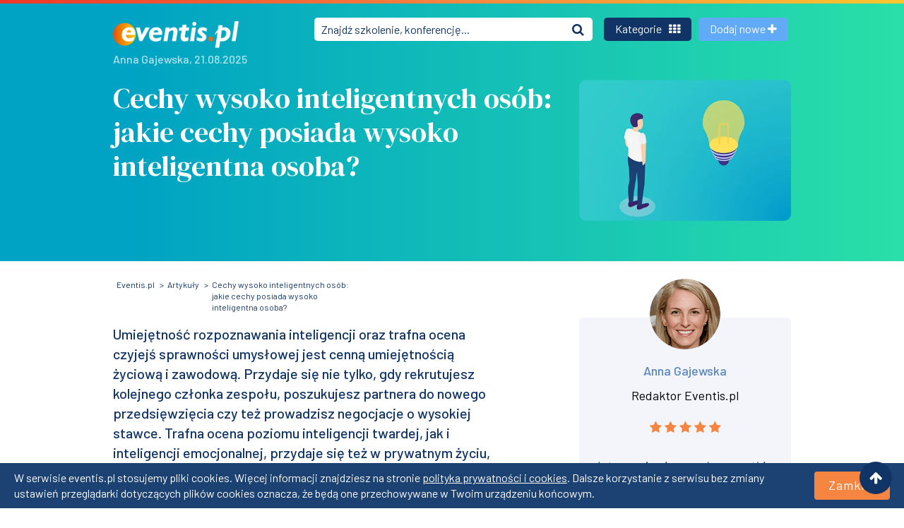

--- FILE ---
content_type: text/html; charset=utf-8
request_url: https://eventis.pl/artykul/cztery-cechy-wysoko-inteligentnych-osob-id15
body_size: 13010
content:
<!DOCTYPE html>
<html lang="pl">

<head>
    <title> Cechy wysoko inteligentnych osób: jakie cechy posiada wysoko inteligentna osoba? | eventis.pl </title>
    <meta charset="UTF-8">
    <meta name="description" content="Poznaj cechy, które charakteryzują osoby o wysokiej inteligencji. Umiejętność rozpoznawania inteligencji oraz trafna ocena czyjejś sprawności umysłowej jest cenną umiejętnością życiową i zawodową. ">
    <meta name="theme-color" content="#5684bf">
    <meta name="viewport" content="width=device-width, initial-scale=1.0">
    <meta name="author" content="eventis.pl" />
    <meta name="language" content="pl" />
            <meta name="robots" content="index, follow" />
        <meta name="rating" content="general" />
    <meta property="og:locale" content="pl_PL">
    <meta property="og:type" content="website">
    <meta property="og:title" content="Cechy wysoko inteligentnych osób: jakie cechy posiada wysoko...">
    <meta property="og:description" content="Poznaj cechy, które charakteryzują osoby o wysokiej inteligencji. Umiejętność rozpoznawania inteligencji oraz trafna ocena...">
    <meta property="og:url" content="https://eventis.pl/artykul/cztery-cechy-wysoko-inteligentnych-osob-id15">
    <meta property="og:site_name" content="Eventis">
    <meta prefix="og: https://ogp.me/ns#" property="og:image" content="https://eventis.pl/uploads/article/item_15/inteligencja.webp">
    <meta property="og:image:secure_url" content="https://eventis.pl/uploads/article/item_15/inteligencja.webp">
    <meta property="og:image:type" content="image/png">
    <meta property="twitter:image" content="https://eventis.pl/uploads/article/item_15/inteligencja.webp">
    <meta property="fb:page_id" content="246826155334966">
    <meta property="og:image" content="https://eventis.pl/uploads/article/item_15/inteligencja.webp">
            <link rel="canonical" href="https://eventis.pl/artykul/cztery-cechy-wysoko-inteligentnych-osob-id15"/>
                <link rel="shortcut icon" href="/www/images/frontend/favicon.ico" />
    <script src="https://use.fontawesome.com/5e77ae5ce8.js"></script>
    <link href="https://cdnjs.cloudflare.com/ajax/libs/font-awesome/5.11.2/css/regular.min.css" media="all"
          rel="stylesheet">
    <link href="https://use.fontawesome.com/5e77ae5ce8.css" media="all" rel="stylesheet">
    <script src="https://cdnjs.cloudflare.com/ajax/libs/font-awesome/5.11.2/js/regular.min.js"></script>
    <link href="https://fonts.googleapis.com/css?family=Barlow:400,500|DM+Serif+Display&amp;display=swap"
          rel="stylesheet">
    <link href="https://cdnjs.cloudflare.com/ajax/libs/bootstrap-datepicker/1.9.0/css/bootstrap-datepicker.min.css" rel="stylesheet">
        <link rel="stylesheet" type="text/css" href="/assets/dist/app.css">
    <link rel="stylesheet" type="text/css" href="/assets/dist/flaticon2/flaticon.css">
    
    <!-- Google Tag Manager -->
    <script>(function(w,d,s,l,i){w[l]=w[l]||[];w[l].push({'gtm.start':
    new Date().getTime(),event:'gtm.js'});var f=d.getElementsByTagName(s)[0],
    j=d.createElement(s),dl=l!='dataLayer'?'&l='+l:'';j.async=true;j.src=
    'https://www.googletagmanager.com/gtm.js?id='+i+dl;f.parentNode.insertBefore(j,f);
    })(window,document,'script','dataLayer','GTM-NR3G2PT');</script>
    <!-- End Google Tag Manager -->
    
</head>

<body>
<!-- Google Tag Manager (noscript) -->
<noscript><iframe src="https://www.googletagmanager.com/ns.html?id=GTM-NR3G2PT"
height="0" width="0" style="display:none;visibility:hidden"></iframe></noscript>
<!-- End Google Tag Manager (noscript) -->
        <div id="cookie_bar" class="flex-column flex-md-row">
        <span>
        W serwisie eventis.pl stosujemy pliki cookies. Więcej informacji znajdziesz na stronie <a href="https://eventis.pl/regulamin" target="_blank">polityka prywatności i cookies</a>. Dalsze korzystanie z serwisu bez zmiany ustawień przeglądarki dotyczących plików cookies oznacza, że będą one przechowywane w Twoim urządzeniu końcowym.
        </span>
        <span class="cookie_close btn take-part-btn mt-3 mt-md-0 ml-3">Zamknij</span>
    </div>
        <ul class="social">
        <li><span class="arrow-up-icon go-top"><i class="fas fa-arrow-up"></i></span></li>
    </ul>
    <main>
        <section class="hero hero-subpage hero--single">
            <nav class="navbar navbar-expand-lg navbar-dark bg-fade ">
                <div class="gradient-desktop"></div>
                <div class="container">
                                        <a class="navbar-brand" href="/"><img src="https://eventis.pl/assets/images/eventis_logo.png" srcset="https://eventis.pl/assets/images/eventis_logo@2x.png 2x" alt="Eventis.pl"></a>
                    <div class="mobile-btn">
                        <a id="navbarSearchSubpageMobile" class="searchSubpageMobile d-flex d-lg-none" data-toggle="popover" data-placement="bottom" role="button">
                            <i class="fas fa-search"></i>
                        </a>
                        <a class="navbar__redirect" href="https://eventis.pl/company" role="button">
                            <i class="fas fa-plus"></i>
                        </a>
                    </div>
                    <div id="navbarSearchSubpage" class="collapse navbar-collapse headerSearch__subpage">
                        <form action="https://eventis.pl/wydarzenia" class="form-inline my-2 my-lg-0">
                            <div class="input-group propertie-item">
                                <input class="search-inpt" type="search" name="keywords"
                                       placeholder="Znajdź szkolenie, konferencję..."
                                       value="">
                                <button type="submit" class="input-group-append header-search-btn">
                                    <div class="bg-transparent"><i class="fas fa-search"></i></div>
                                </button>
                            </div>
                        </form>
                    </div>
                    <div class="collapse navbar-collapse" id="navbarLinksSubpage">
                        <ul class="navbar-nav">
                                                            <li class="nav-item">
                                    <a id="latestCitiesPopover" data-toggle="popover" data-placement="bottom" class="btn btn-lg btn-secondary">Kategorie
                                        <i class="fas fa-th"></i></a>
                                    <div id="trainingCitiesPopover" style="display: none;">
                                        <button type="button" class="close close-popover">&times;</button>
                                        <div class="training-items">
                                            <div class="container">
                                                <div class="row">
                                                    <div class="col-xs-12 col-lg-12 d-block d-sm-none latest-search-subpage">
                                                        <form action="https://eventis.pl/wydarzenia" class="form-inline">
                                                            <div class="input-group latest-popular-search">
                                                                <input class="search-inpt" type="search" name="keywords"
                                                                       placeholder="Temat, miejsce..."
                                                                       value="">
                                                                <span class="input-group-append">
                                                                    <button type="submit" class="btn header-search-btn">
                                                                        <i class="fas fa-search"></i>
                                                                    </button>
                                                                </span>
                                                            </div>
                                                        </form>
                                                    </div>
                                                </div>
                                            </div>
                                            <div class="container">
                                                <div class="row">
                                                    <div class="col-sm-12 col-md-12 col-lg-12">
                                                        <div class="tab-content" id="pills-tabContent">
                                                            <div class="row pop-pane" id="menu-pills-categories">
                                                                <div class="col-sm-12 col-md-12 col-lg-12 pills-content nav-drawer-items"
                                                                     id="navigationDrawerItems">
                                                                    <div class="pop__item__header">Przeglądaj wydarzenia</div>

                                                                    <div class="col-xs-12 col-md-12 mb-3">
                                                                        <div class="training-tabs d-flex justify-content-center align-items-baseline flex-wrap">
                                                                            <div class="mobile-cat-menu d-lg-none mb-1 mr-2">
                                                                                                                                                                                                                                                                                                                                                                                                                                                                                                                                                                                                                                                                                                                                                                                                                                                                                                                                                                                                                                                                                                                                                                                                                                                                                    <a id="navigationDrawerCategoriesDropdown"
                                                                                           data-categoryid="1"
                                                                                           data-toggle="dropdown" class="dropdown-mobile dropdown-toggle active"
                                                                                           aria-haspopup="true"
                                                                                           aria-expanded="false">
                                                                                            <span>Popularne</span> <i class="fas fa-angle-down text-secondary"></i>
                                                                                        </a>
                                                                                                                                                                                                                                                                                                                                                                                                                                                                                                                                                                                                                                                                                

                                                                                <ul aria-labelledby="navigationDrawerDropdown" class="dropdown-menu border-0 shadow"
                                                                                    id="navigationDrawerCategoriesMobile">
                                                                                                                                                                            <li id="navigationDrawerCategoriesMobile40">
                                                                                            <a class="dropdown-item navigationdrawer-category-load-mobile"
                                                                                               data-categoryid="40">
                                                                                                Aplikacje
                                                                                            </a>
                                                                                        </li>
                                                                                                                                                                            <li id="navigationDrawerCategoriesMobile3">
                                                                                            <a class="dropdown-item navigationdrawer-category-load-mobile"
                                                                                               data-categoryid="3">
                                                                                                Biznesowe
                                                                                            </a>
                                                                                        </li>
                                                                                                                                                                            <li id="navigationDrawerCategoriesMobile4">
                                                                                            <a class="dropdown-item navigationdrawer-category-load-mobile"
                                                                                               data-categoryid="4">
                                                                                                Branżowe
                                                                                            </a>
                                                                                        </li>
                                                                                                                                                                            <li id="navigationDrawerCategoriesMobile5">
                                                                                            <a class="dropdown-item navigationdrawer-category-load-mobile"
                                                                                               data-categoryid="5">
                                                                                                Informatyczne
                                                                                            </a>
                                                                                        </li>
                                                                                                                                                                            <li id="navigationDrawerCategoriesMobile39">
                                                                                            <a class="dropdown-item navigationdrawer-category-load-mobile"
                                                                                               data-categoryid="39">
                                                                                                Miasta
                                                                                            </a>
                                                                                        </li>
                                                                                                                                                                            <li id="navigationDrawerCategoriesMobile7">
                                                                                            <a class="dropdown-item navigationdrawer-category-load-mobile"
                                                                                               data-categoryid="7">
                                                                                                Miękkie
                                                                                            </a>
                                                                                        </li>
                                                                                                                                                                            <li                                                                                            class="d-none" id="navigationDrawerCategoriesMobile1">
                                                                                            <a class="dropdown-item navigationdrawer-category-load-mobile"
                                                                                               data-categoryid="1">
                                                                                                Popularne
                                                                                            </a>
                                                                                        </li>
                                                                                                                                                                            <li id="navigationDrawerCategoriesMobile41">
                                                                                            <a class="dropdown-item navigationdrawer-category-load-mobile"
                                                                                               data-categoryid="41">
                                                                                                Prawo
                                                                                            </a>
                                                                                        </li>
                                                                                                                                                                            <li id="navigationDrawerCategoriesMobile8">
                                                                                            <a class="dropdown-item navigationdrawer-category-load-mobile"
                                                                                               data-categoryid="8">
                                                                                                Rodzaj
                                                                                            </a>
                                                                                        </li>
                                                                                                                                                                            <li id="navigationDrawerCategoriesMobile6">
                                                                                            <a class="dropdown-item navigationdrawer-category-load-mobile"
                                                                                               data-categoryid="6">
                                                                                                Zawody
                                                                                            </a>
                                                                                        </li>
                                                                                                                                                                    </ul>
                                                                            </div>

                                                                            <nav class="navbar-category navbar-expand-lg navbar-light d-none d-lg-block">
                                                                                <div class="collapse navbar-collapse d-lg-flex">
                                                                                    <ul class="category-conference-tabs" id="navigationDrawerCategoriesDesktop">
                                                                                                                                                                                    <li class="cat-training-tabs"
                                                                                                id="navigationDrawerCategoriesDesktop40">
                                                                                                <a data-categoryid="40" role="button"
                                                                                                   class="cat-tab-link btn navigationdrawer-category-load">Aplikacje</a>
                                                                                            </li>
                                                                                                                                                                                    <li class="cat-training-tabs"
                                                                                                id="navigationDrawerCategoriesDesktop3">
                                                                                                <a data-categoryid="3" role="button"
                                                                                                   class="cat-tab-link btn navigationdrawer-category-load">Biznesowe</a>
                                                                                            </li>
                                                                                                                                                                                    <li class="cat-training-tabs"
                                                                                                id="navigationDrawerCategoriesDesktop4">
                                                                                                <a data-categoryid="4" role="button"
                                                                                                   class="cat-tab-link btn navigationdrawer-category-load">Branżowe</a>
                                                                                            </li>
                                                                                                                                                                                    <li class="cat-training-tabs"
                                                                                                id="navigationDrawerCategoriesDesktop5">
                                                                                                <a data-categoryid="5" role="button"
                                                                                                   class="cat-tab-link btn navigationdrawer-category-load">Informatyczne</a>
                                                                                            </li>
                                                                                                                                                                                    <li class="cat-training-tabs"
                                                                                                id="navigationDrawerCategoriesDesktop39">
                                                                                                <a data-categoryid="39" role="button"
                                                                                                   class="cat-tab-link btn navigationdrawer-category-load">Miasta</a>
                                                                                            </li>
                                                                                                                                                                                    <li class="cat-training-tabs"
                                                                                                id="navigationDrawerCategoriesDesktop7">
                                                                                                <a data-categoryid="7" role="button"
                                                                                                   class="cat-tab-link btn navigationdrawer-category-load">Miękkie</a>
                                                                                            </li>
                                                                                                                                                                                    <li class="cat-training-tabs active"
                                                                                                id="navigationDrawerCategoriesDesktop1">
                                                                                                <a data-categoryid="1" role="button"
                                                                                                   class="cat-tab-link btn navigationdrawer-category-load">Popularne</a>
                                                                                            </li>
                                                                                                                                                                                    <li class="cat-training-tabs"
                                                                                                id="navigationDrawerCategoriesDesktop41">
                                                                                                <a data-categoryid="41" role="button"
                                                                                                   class="cat-tab-link btn navigationdrawer-category-load">Prawo</a>
                                                                                            </li>
                                                                                                                                                                                    <li class="cat-training-tabs"
                                                                                                id="navigationDrawerCategoriesDesktop8">
                                                                                                <a data-categoryid="8" role="button"
                                                                                                   class="cat-tab-link btn navigationdrawer-category-load">Rodzaj</a>
                                                                                            </li>
                                                                                                                                                                                    <li class="cat-training-tabs"
                                                                                                id="navigationDrawerCategoriesDesktop6">
                                                                                                <a data-categoryid="6" role="button"
                                                                                                   class="cat-tab-link btn navigationdrawer-category-load">Zawody</a>
                                                                                            </li>
                                                                                                                                                                            </ul>
                                                                                </div>
                                                                            </nav>
                                                                        </div>
                                                                    </div>
                                                                    <div class="navbar-column cities-row categories-row" id="navigationdrawer-links">
                                                                                        <div class="pill-content">
            <div class="pill-item">
                <a href="https://eventis.pl/szkolenia"
                   title="Szkolenia">
                    Szkolenia
                </a>
                <span>(5003)</span>
            </div>
        </div>
                    <div class="pill-content">
            <div class="pill-item">
                <a href="https://eventis.pl/kursy"
                   title="Kursy">
                    Kursy
                </a>
                <span>(442)</span>
            </div>
        </div>
                    <div class="pill-content">
            <div class="pill-item">
                <a href="https://eventis.pl/konferencje"
                   title="Konferencje">
                    Konferencje
                </a>
                <span>(249)</span>
            </div>
        </div>
                    <div class="pill-content">
            <div class="pill-item">
                <a href="https://eventis.pl/warsztaty"
                   title="Warsztaty">
                    Warsztaty
                </a>
                <span>(140)</span>
            </div>
        </div>
                    <div class="pill-content">
            <div class="pill-item">
                <a href="https://eventis.pl/webinary"
                   title="Webinary">
                    Webinary
                </a>
                <span>(1291)</span>
            </div>
        </div>
                    <div class="pill-content">
            <div class="pill-item">
                <a href="https://eventis.pl/szkolenia-kursy/komputerowe"
                   title="Aplikacje i oprogramowanie">
                    Aplikacje i oprogramowanie
                </a>
                <span>(106)</span>
            </div>
        </div>
                    <div class="pill-content">
            <div class="pill-item">
                <a href="https://eventis.pl/szkolenia-kursy/biznesowe"
                   title="Biznesowe">
                    Biznesowe
                </a>
                <span>(4131)</span>
            </div>
        </div>
                    <div class="pill-content">
            <div class="pill-item">
                <a href="https://eventis.pl/szkolenia/branzowe"
                   title="Branżowe">
                    Branżowe
                </a>
                <span>(1812)</span>
            </div>
        </div>
                    <div class="pill-content">
            <div class="pill-item">
                <a href="https://eventis.pl/szkolenia-kursy/hobbystyczne"
                   title="Hobby i czas wolny">
                    Hobby i czas wolny
                </a>
                <span>(70)</span>
            </div>
        </div>
                    <div class="pill-content">
            <div class="pill-item">
                <a href="https://eventis.pl/szkolenia-kursy/informatyka-it"
                   title="Informatyczne">
                    Informatyczne
                </a>
                <span>(663)</span>
            </div>
        </div>
                    <div class="pill-content">
            <div class="pill-item">
                <a href="https://eventis.pl/szkolenia/menedzerskie"
                   title="Menedżerskie">
                    Menedżerskie
                </a>
                <span>(332)</span>
            </div>
        </div>
                    <div class="pill-content">
            <div class="pill-item">
                <a href="https://eventis.pl/szkolenia/miekkie"
                   title="Miękkie">
                    Miękkie
                </a>
                <span>(969)</span>
            </div>
        </div>
                    <div class="pill-content">
            <div class="pill-item">
                <a href="https://eventis.pl/szkolenia/prawo"
                   title="Prawne">
                    Prawne
                </a>
                <span>(1110)</span>
            </div>
        </div>
                    <div class="pill-content">
            <div class="pill-item">
                <a href="https://eventis.pl/szkolenia/rozwoj-osobisty"
                   title="Rozwój osobisty">
                    Rozwój osobisty
                </a>
                <span>(265)</span>
            </div>
        </div>
                    <div class="pill-content">
            <div class="pill-item">
                <a href="https://eventis.pl/szkolenia-kursy/zawodowe"
                   title="Zawodowe">
                    Zawodowe
                </a>
                <span>(124)</span>
            </div>
        </div>
                                                                        </div>
                                                                    <div id="navigationdrawer-links-loader" class="text-center" style="display: none;">
                                                                        <div class="spinner-border text-primary" role="status">
                                                                            <span class="sr-only">Trwa ładowanie...</span>
                                                                        </div>
                                                                    </div>
                                                                </div>
                                                            </div>
                                                        </div>
                                                        <button class="btn btn-close-popover">Zamknij</button>
                                                    </div>
                                                </div>
                                            </div>
                                        </div>
                                    </div>
                                </li>
                                                        <li class="nav-item nav-item__add-new">
                                <a class=" btn btn-lg btn-primary" href="https://eventis.pl/company">Dodaj nowe <i class="fas fa-plus"></i></a>
                            </li>
                        </ul>
                    </div>
                    <div class="navbar-collapse collapse navbarLinksMobileSubpage" id="navbarLinks">
                        <ul class="navbar-nav">
                            <li class="nav-item">
                                <a class=" btn btn-lg btn-primary" href="https://eventis.pl/company">Dodaj
                                    wydarzenie <i class="fas fa-plus"></i></a>
                            </li>
                            <li class="nav-item d-lg-none">
                                <ul class="nav-item-mobile">
                                                                            <li>
                                            <a href="/o-nas">O nas</a>
                                        </li>
                                                                            <li>
                                            <a href="/artykuly">Artykuły, poradniki, newsy</a>
                                        </li>
                                                                            <li>
                                            <a href="/firmy-szkoleniowe">Firmy szkoleniowe</a>
                                        </li>
                                                                            <li>
                                            <a href="/dla-organizatorow">Oferta dla Organizatorów</a>
                                        </li>
                                                                            <li>
                                            <a href="/regulamin">Regulamin</a>
                                        </li>
                                                                            <li>
                                            <a href="/kontakt">Kontakt</a>
                                        </li>
                                                                        <li class="links-social">
                                        <a href="" name="linkedin" class="media-icon">
                                            <i class="fas fa-linkedin"></i>
                                        </a>
                                        <a href="" name="facebook" class="media-icon">
                                            <i class="fas fa-facebook"></i>
                                        </a>
                                        <a href="" name="twitter" class="media-icon">
                                            <i class="fas fa-twitter"></i>
                                        </a>
                                    </li>
                                </ul>
                            </li>
                        </ul>
                    </div>
                </div>
            </nav>
                            <div class="container container-single-article">
    <div class="row">
                    <div class="col-sm-12 col-md-7 col-lg-8 col-xl-7 text-center">
                        <div class="hero-single--subtitle text-left">
                                                                                                    Anna Gajewska,
                                        21.08.2025
                </div>
                <div class="hero--single-title">
                    <h1 class="single-title">Cechy wysoko inteligentnych osób: jakie cechy posiada wysoko inteligentna osoba?</h1>
                </div>
            </div>
                    <div class="col-xs-12 col-sm-12 col-md-5 col-lg-4 col-xl-5 article-hero-img">

                <img src="https://eventis.pl/uploads/article/item_15/inteligencja.webp"
                     alt="Cechy wysoko inteligentnych osób: jakie cechy posiada wysoko inteligentna osoba?">
            </div>
            </div>
</div>
                    </section>
                    
<section id="art" class="single-article single-art-sec">
    <div class="container">
        <div class="row row-art-content">
            <div class="col-xs-12 col-md-12 col-lg-7 col-xl-7 single-art-box">
                <div class="breadcrumbs d-block breadcrumbs__events">
                    <ol itemscope itemtype="https://schema.org/BreadcrumbList" class="breadcrubs-list">
                        <li itemprop="itemListElement" itemscope itemtype="https://schema.org/ListItem">
                            <a itemprop="item" href="https://eventis.pl">
                            <span itemprop="name">Eventis.pl</span></a>
                            <meta itemprop="position" content="1" />
                        </li>
                        <li itemprop="itemListElement" itemscope itemtype="https://schema.org/ListItem">
                            <a itemprop="item" href="https://eventis.pl/artykuly">
                            <span itemprop="name">Artykuły</span></a>
                            <meta itemprop="position" content="2" />
                        </li>
                        <li itemprop="itemListElement" itemscope itemtype="https://schema.org/ListItem">
                            <span itemprop="name">Cechy wysoko inteligentnych osób: jakie cechy posiada wysoko inteligentna osoba?</span></a>
                            <meta itemprop="position" content="3" />
                        </li>
                    </ol>
                </div>
                <div class="single-art-subtitle">
                    <p>Umiejętność rozpoznawania inteligencji oraz trafna ocena czyjejś sprawności umysłowej jest cenną umiejętnością życiową i zawodową. Przydaje się nie tylko, gdy rekrutujesz kolejnego członka zespołu, poszukujesz partnera do nowego przedsięwzięcia czy też prowadzisz negocjacje o wysokiej stawce. Trafna ocena poziomu inteligencji twardej, jak i inteligencji emocjonalnej, przydaje się też w prywatnym życiu, zawieraniu związk&oacute;w czy też codziennej komunikacji. Dlatego warto poznać jakie cechy mają wysoko inteligentne osoby.</p>

                </div>
                <div class="single-art-content">
                    <p><img alt="Inteligencja" src="https://eventis.pl/uploads/inteligencja.png" /></p>

<h2>Jak rozpoznać osobę wysoko inteligentną?</h2>

<p>Nie istnieje prosty, szybki ani w pełni niezawodny spos&oacute;b, aby ocenić, czy ktoś jest osobą wysoko inteligentną. Inteligencja nie sprowadza się wyłącznie do ilorazu IQ &ndash; to pojęcie znacznie szersze i bardziej złożone. Zgodnie z teorią inteligencji wielorakich Howarda Gardnera można wyr&oacute;żnić aż osiem jej typ&oacute;w, obejmujących m.in. zdolności logiczno-matematyczne, językowe, <a href="https://eventis.pl/artykul/inteligencja-wizualna-czym-jest-i-jak-ja-rozwijac-id251">wizualno-przestrzenne</a> czy interpersonalne. Każdy człowiek posiada unikalne połączenie tych kompetencji, dlatego nie spos&oacute;b zamknąć pojęcia &bdquo;inteligencji&rdquo; w jednej, uniwersalnej definicji. Nie bez powodu m&oacute;wi się o spektrum inteligencji, kt&oacute;re obejmuje szeroki zakres cech i umiejętności.</p>

<p>Istnieją jednak pewne cechy i zachowania, kt&oacute;re bardzo często pojawiają się u os&oacute;b uznawanych za wyjątkowo inteligentne &ndash; i to właśnie one stanowią temat tego artykułu. Jeśli więc rozumiesz, że istnieje silna korelacja pomiędzy om&oacute;wionymi niżej cechami a inteligencją, to artykuł ten może być podpowiedzią pozwalającą zauważyć więcej.&nbsp;Jakimi zatem&nbsp;cechami charakteryzują się osoby wysoko inteligentne?</p>

<p>&nbsp;<div class=" about__author--single article-offers-list">
    <div class="about__author--content row">
                    <div class="col-xs-12 col-sm-12 col-md-6 col-lg-6 col-xl-6 mb-3  card-participation-latest last-chance">
                    <div class="card card-participation">
                    <div class="latest-img-box" style="background:#e9ecef">
                <div class="justify-content-center align-items-center"><img class="card-img-top part-img" src="https://eventis.pl//uploads/eventCompany/item_88856/20231019_4grow-logo_registered_thmb.png" alt="4GROW Sp. z o.o." /></div>            </div>
                <div class="card-body part-content">
            <div class="d-flex">
                <button class="btn training-type">Szkolenie</button>
                                                    <button class="btn training-type info-icon ml-2" data-toggle="tooltip" data-placement="top" title="Dostępna zniżka przy zgłoszeniu grupy"><i class="flaticon2-avatar"></i></button>
                                                                    <button class="btn training-type info-icon ml-2" data-toggle="tooltip" data-placement="top" title="Organizator wystawia certyfikat uczestnictwa"><i class="flaticon2-cup"></i></button>
                            </div>
            <p class="card-text">
                <a href="https://eventis.pl/szkolenie/inteligencja-emocjonalna-zarzadzanie-stresem-i-emocjami-98308-id88856">Inteligencja emocjonalna: zarządzanie stresem i emocjami</a>
            </p>
            <div class="part-specification">
                                                                            
                                
        <ul class="event-dates-list">
        <li class="cat-specify-place event-select-date-wrap">
            <select class="event-date-select date-price-select">
                                                                                                                        <option value="159413"
                            class="guaranteed-term-group-gathering"
                            data-lowest-price="1 490 zł">
                        Warszawa, 9-10 luty 2026
                    </option>
                                                                            <option value="159894"
                            class="guaranteed-term-group-gathering"
                            data-lowest-price="1 490 zł">
                        Warszawa, 17-18 marzec 2026
                    </option>
                            </select>
        </li>
                    <li class="cat-specify-price d-md-none"> <span>już od <span class="price-value">1 490 zł</span></span></li>
            </ul>
                                                                <ul style="margin-top:-14px">
                            <li class="specify-item specify-price"> od <span class="price-value">1 490 zł</span></li>
                        </ul>
                                                </div>
            <a href="https://eventis.pl/szkolenie/inteligencja-emocjonalna-zarzadzanie-stresem-i-emocjami-98308-id88856" class="btn take-part-btn">Zapisz się <i class="fas fa-arrow-right"></i></a>
        </div>
    </div>
            </div>
                    <div class="col-xs-12 col-sm-12 col-md-6 col-lg-6 col-xl-6 mb-3  card-participation-latest">
                    <div class="card card-participation">
                    <div class="latest-img-box" style="background-image: url('https://eventis.pl//uploads/event/cover/item_78523051/cover_id78523051_thmb.jpg')">
                            </div>
                <div class="card-body part-content">
            <div class="d-flex">
                <button class="btn training-type">Szkolenie</button>
                                    <button class="btn training-type info-icon ml-2" data-toggle="tooltip" data-placement="top" title="Możliwość uzyskania dofinansowania"><i class="fa fa-eur"></i></button>
                                                                    <button class="btn training-type info-icon ml-2" data-toggle="tooltip" data-placement="top" title="Dostępna zniżka przy zgłoszeniu przez Eventis.pl"><i class="flaticon2-percentage"></i></button>
                                                    <button class="btn training-type info-icon ml-2" data-toggle="tooltip" data-placement="top" title="Organizator wystawia certyfikat uczestnictwa"><i class="flaticon2-cup"></i></button>
                            </div>
            <p class="card-text">
                <a href="https://eventis.pl/szkolenie/zarzadzanie-emocjami-w-pracy-jak-zarzadzac-emocjami-rozwijajac-inteligencje-emocjonalna-szkolenie-stacjonarne-lub-online-91804-id88924">Zarządzanie emocjami w pracy - jak zarządzać emocjami, rozwijając inteligencję emocjonalną? Szkolenie stacjonarne lub online.</a>
            </p>
            <div class="part-specification">
                                                                            
                                        
        <ul class="event-dates-list">
        <li class="cat-specify-place event-select-date-wrap specify-guaranteed">
            <select class="event-date-select date-price-select">
                                                                                                                        <option value="157331"
                            class="guaranteed-term"
                            data-lowest-price="919 zł">
                        Warszawa, 29 styczeń 2026
                    </option>
                                                                            <option value="157334"
                            class="guaranteed-term"
                            data-lowest-price="822 zł">
                        Online, 26 luty 2026
                    </option>
                                                                            <option value="157332"
                            class="guaranteed-term"
                            data-lowest-price="919 zł">
                        Warszawa, 31 marzec 2026
                    </option>
                                                                            <option value="157335"
                            class="guaranteed-term"
                            data-lowest-price="822 zł">
                        Online, 28 kwiecień 2026
                    </option>
                                                                            <option value="157333"
                            class="guaranteed-term"
                            data-lowest-price="919 zł">
                        Warszawa, 29 maj 2026
                    </option>
                                                                            <option value="157336"
                            class="guaranteed-term"
                            data-lowest-price="822 zł">
                        Online, 25 czerwiec 2026
                    </option>
                                                                            <option value="147079"
                            class="guaranteed-term date-expired"
                            data-lowest-price="919 zł">
                        Warszawa, 17 grudzień 2025
                    </option>
                                                                            <option value="147076"
                            class="guaranteed-term date-expired"
                            data-lowest-price="822 zł">
                        Online, 27 listopad 2025
                    </option>
                                                                            <option value="147078"
                            class="guaranteed-term-group-gathering date-expired"
                            data-lowest-price="919 zł">
                        Warszawa, 31 październik 2025
                    </option>
                                                                            <option value="147069"
                            class="guaranteed-term-group-gathering date-expired"
                            data-lowest-price="822 zł">
                        Online, 24 wrzesień 2025
                    </option>
                                                                            <option value="147068"
                            class="guaranteed-term-group-gathering date-expired"
                            data-lowest-price="822 zł">
                        Online, 30 lipiec 2025
                    </option>
                                                                            <option value="145333"
                            class="guaranteed-term-group-gathering date-expired"
                            data-lowest-price="919 zł">
                        Warszawa, 11 czerwiec 2025
                    </option>
                                                                            <option value="151939"
                            class="guaranteed-term-group-gathering date-expired"
                            data-lowest-price="822 zł">
                        Online, 6 czerwiec 2025
                    </option>
                                                                            <option value="145332"
                            class="guaranteed-term-group-gathering date-expired"
                            data-lowest-price="919 zł">
                        Warszawa, 11 kwiecień 2025
                    </option>
                                                                            <option value="145331"
                            class="guaranteed-term-group-gathering date-expired"
                            data-lowest-price="882 zł">
                        Human Skills, 20 luty 2025
                    </option>
                                                                            <option value="139648"
                            class="guaranteed-term-group-gathering date-expired"
                            data-lowest-price="785 zł">
                        Online, 29 styczeń 2025
                    </option>
                                                                            <option value="131333"
                            class="guaranteed-term-group-gathering date-expired"
                            data-lowest-price="882 zł">
                        Warszawa, 6 grudzień 2024
                    </option>
                                                                            <option value="143935"
                            class="guaranteed-term-group-gathering date-expired"
                            data-lowest-price="882 zł">
                        Warszawa, 15 listopad 2024
                    </option>
                                                                            <option value="131337"
                            class="guaranteed-term-group-gathering date-expired"
                            data-lowest-price="810 zł">
                        Online, 15 listopad 2024
                    </option>
                                                                            <option value="139649"
                            class="guaranteed-term-group-gathering date-expired"
                            data-lowest-price="882 zł">
                        Warszawa, 18 październik 2024
                    </option>
                                                                            <option value="131332"
                            class="guaranteed-term-group-gathering date-expired"
                            data-lowest-price="882 zł">
                        Warszawa, 27 wrzesień 2024
                    </option>
                                                                            <option value="139303"
                            class="guaranteed-term-group-gathering date-expired"
                            data-lowest-price="810 zł">
                        Online, 28 sierpień 2024
                    </option>
                                                                            <option value="128616"
                            class="guaranteed-term-group-gathering date-expired"
                            data-lowest-price="882 zł">
                        Warszawa, 26 lipiec 2024
                    </option>
                                                                            <option value="131335"
                            class="guaranteed-term-group-gathering date-expired"
                            data-lowest-price="810 zł">
                        Online, 17 maj 2024
                    </option>
                                                                            <option value="128615"
                            class="guaranteed-term-group-gathering date-expired"
                            data-lowest-price="882 zł">
                        Warszawa, 19 kwiecień 2024
                    </option>
                                                                            <option value="128897"
                            class="guaranteed-term-group-gathering date-expired"
                            data-lowest-price="785 zł">
                        Warszawa, 15 marzec 2024
                    </option>
                                                                            <option value="131334"
                            class="guaranteed-term-group-gathering date-expired"
                            data-lowest-price="726 zł">
                        Online, 23 luty 2024
                    </option>
                                                                            <option value="128614"
                            class="guaranteed-term-group-gathering date-expired"
                            data-lowest-price="775 zł">
                        Warszawa, 19 styczeń 2024
                    </option>
                            </select>
        </li>
                    <li class="cat-specify-price d-md-none"> <span>już od <span class="price-value">919 zł</span></span></li>
            </ul>
                                                                <ul style="margin-top:-14px">
                            <li class="specify-item specify-price"> od <span class="price-value">919 zł</span></li>
                        </ul>
                                                </div>
            <a href="https://eventis.pl/szkolenie/zarzadzanie-emocjami-w-pracy-jak-zarzadzac-emocjami-rozwijajac-inteligencje-emocjonalna-szkolenie-stacjonarne-lub-online-91804-id88924" class="btn take-part-btn">Zapisz się <i class="fas fa-arrow-right"></i></a>
        </div>
    </div>
            </div>
                    <div class="col-xs-12 col-sm-12 col-md-6 col-lg-6 col-xl-6 mb-3  card-participation-latest last-chance">
                    <div class="card card-participation">
                    <div class="latest-img-box" style="background:#e9ecef">
                <div class="justify-content-center align-items-center"><img class="card-img-top part-img" src="https://eventis.pl//uploads/eventCompany/item_88856/20231019_4grow-logo_registered_thmb.png" alt="4GROW Sp. z o.o." /></div>            </div>
                <div class="card-body part-content">
            <div class="d-flex">
                <button class="btn training-type">Szkolenie</button>
                                                    <button class="btn training-type info-icon ml-2" data-toggle="tooltip" data-placement="top" title="Dostępna zniżka przy zgłoszeniu grupy"><i class="flaticon2-avatar"></i></button>
                                                                    <button class="btn training-type info-icon ml-2" data-toggle="tooltip" data-placement="top" title="Organizator wystawia certyfikat uczestnictwa"><i class="flaticon2-cup"></i></button>
                            </div>
            <p class="card-text">
                <a href="https://eventis.pl/szkolenie/szkolenie-zarzadzanie-stresem-i-emocjami-inteligencja-emocjonalna-93209-id88856">Szkolenie Zarządzanie stresem i emocjami &ndash; Inteligencja emocjonalna</a>
            </p>
            <div class="part-specification">
                                                                            
                    
        <ul class="event-dates-list">
        <li class="cat-specify-place event-select-date-wrap">
            <select class="event-date-select date-price-select">
                                                                                                                        <option value="134258"
                            class="guaranteed-term-group-gathering date-expired"
                            data-lowest-price="1 890 zł">
                        Warszawa, 6-7 czerwiec 2024
                    </option>
                            </select>
        </li>
                    <li class="cat-specify-price d-md-none"> <span>już od <span class="price-value">1 890 zł</span></span></li>
            </ul>
                                                                <ul style="margin-top:-14px">
                            <li class="specify-item specify-price"> od <span class="price-value">1 890 zł</span></li>
                        </ul>
                                                </div>
            <a href="https://eventis.pl/szkolenie/szkolenie-zarzadzanie-stresem-i-emocjami-inteligencja-emocjonalna-93209-id88856" class="btn take-part-btn">Zapisz się <i class="fas fa-arrow-right"></i></a>
        </div>
    </div>
            </div>
                    <div class="col-xs-12 col-sm-12 col-md-6 col-lg-6 col-xl-6 mb-3  card-participation-latest">
                    <div class="card card-participation">
                    <div class="latest-img-box" style="background-image: url('https://eventis.pl//uploads/event/cover/item_83397295/cover_id83397295_thmb.jpg')">
                            </div>
                <div class="card-body part-content">
            <div class="d-flex">
                <button class="btn training-type">Szkolenie</button>
                                    <button class="btn training-type info-icon ml-2" data-toggle="tooltip" data-placement="top" title="Możliwość uzyskania dofinansowania"><i class="fa fa-eur"></i></button>
                                                                    <button class="btn training-type info-icon ml-2" data-toggle="tooltip" data-placement="top" title="Dostępna zniżka przy zgłoszeniu przez Eventis.pl"><i class="flaticon2-percentage"></i></button>
                                                    <button class="btn training-type info-icon ml-2" data-toggle="tooltip" data-placement="top" title="Organizator wystawia certyfikat uczestnictwa"><i class="flaticon2-cup"></i></button>
                            </div>
            <p class="card-text">
                <a href="https://eventis.pl/szkolenie/komunikacja-interpersonalna-z-elementami-inteligencji-emocjonalnej-swiadome-komunikowanie-zarzadzanie-emocjami-i-stresem-89324-id36">Komunikacja interpersonalna z elementami inteligencji emocjonalnej - świadome komunikowanie, zarządzanie emocjami i stresem</a>
            </p>
            <div class="part-specification">
                                                                            
                                                    
        <ul class="event-dates-list">
        <li class="cat-specify-place event-select-date-wrap specify-guaranteed">
            <select class="event-date-select date-price-select">
                                                                                                                        <option value="159150"
                            class="guaranteed-term-group-gathering to-order"
                            data-lowest-price="7 250 zł">
                        Wydarzenie na zamówienie
                    </option>
                                                                            <option value="158458"
                            class="guaranteed-term date-expired"
                            data-lowest-price="1 532 zł">
                        Wrocław, 4-5 grudzień 2025
                    </option>
                                                                            <option value="144822"
                            class="guaranteed-term-no-seats-available date-expired"
                            data-lowest-price="1 580 zł">
                        Wrocław, 5-6 grudzień 2024
                    </option>
                                                                            <option value="136829"
                            class="guaranteed-term date-expired"
                            data-lowest-price="1 532 zł">
                        Wrocław, 5-6 sierpień 2024
                    </option>
                                                                            <option value="130061"
                            class="guaranteed-term date-expired"
                            data-lowest-price="1 532 zł">
                        Poznań, 25-26 styczeń 2024
                    </option>
                                                                            <option value="127219"
                            class="guaranteed-term-no-seats-available date-expired"
                            data-lowest-price="1 532 zł">
                        Wrocław, 30 listopad-1 grudzień 2023
                    </option>
                                                                            <option value="120715"
                            class="guaranteed-term date-expired"
                            data-lowest-price="1 532 zł">
                        Wrocław, 7-8 wrzesień 2023
                    </option>
                            </select>
        </li>
                    <li class="cat-specify-price d-md-none"> <span>już od <span class="price-value">7 250 zł</span></span></li>
            </ul>
                                                                <ul style="margin-top:-14px">
                            <li class="specify-item specify-price"> od <span class="price-value">7 250 zł</span></li>
                        </ul>
                                                </div>
            <a href="https://eventis.pl/szkolenie/komunikacja-interpersonalna-z-elementami-inteligencji-emocjonalnej-swiadome-komunikowanie-zarzadzanie-emocjami-i-stresem-89324-id36" class="btn take-part-btn">Zapisz się <i class="fas fa-arrow-right"></i></a>
        </div>
    </div>
            </div>
            </div>
</div>
&nbsp;</p>

<h2>Nie znają wszystkich odpowiedzi i nie pr&oacute;bują ich znać!</h2>

<p>Pewien rekruter specjalizujący się w poszukiwaniu kandydat&oacute;w na wysokie stanowiska menadżerskie szukał sposobu jak odr&oacute;żnić kandydat&oacute;w, kt&oacute;rzy wyr&oacute;żniają się potencjałem intelektualnym od kandydat&oacute;w, kt&oacute;rzy po prostu świetnie wypadają w trakcie rozm&oacute;w kwalifikacyjnych. Rozwiązaniem okazało się zadawanie pytania, na kt&oacute;re kandydat nie miał prawa znać odpowiedzi.<br />
<br />
Po zadaniu pytania obserwował uważnie reakcję i zachowanie kandydata. Zauważył, że najlepsze wyniki w zarządzaniu osiągali Ci kandydaci, kt&oacute;ry nie bali się przyznać, że po prostu nie znają odpowiedzi i nie starali się brzmieć mądrze pomimo oczywistego braku kompetencji w danym obszarze.<br />
<br />
Pokora intelektualna, dystans i realizm w ocenie własnego poziomu wiedzy pozwalają tego typu menedżerom podejmować trafniejsze decyzje. Gdy natrafiają na problem, kt&oacute;rego rozwiązania nie znają poszukują wiedzy i angażują zesp&oacute;ł w znalezienie odpowiedzi, zamiast podejmować decyzje na podstawie intuicji, a czasami ślepego trafu. Co więcej, osoby wykazujące się pokorą w podejściu do poziomu swojej wiedzy dużo częściej kwestionują swoje pierwsze wnioski, dzięki sięganiu po dane, doświadczenie wsp&oacute;łpracownik&oacute;w i <a class="cke-keyword-link" href="https://eventis.pl/szkolenia/feedback">informację zwrotną</a>. Są wyjątkowo sprawni w odr&oacute;żnianiu prawdy od czegoś co wydaje się prawdziwe i trafne na pierwszy rzut oka, ale nie zawsze takie jest.</p>

<h2>Mają wysoko rozwiniętą samoświadomość</h2>

<p>Wysoko inteligentni ludzie poświęcają dużo uwagi zar&oacute;wno informacjom zwrotnym dotyczącym ich pracy i postępowania, jak i własnym procesom myślowym i decyzyjnym. Starają się uwzględniać r&oacute;żne punkty widzenia i pozostawać otwarci i obiektywni w odniesieniu do samych siebie. Pozwala im to uzyskać dobrą samoświadomość swoich mocnych i słabych stron, co przekłada się na lepsze działania na co dzień.<br />
<br />
Przykładem tego typu działania jest szef, kt&oacute;ry m&oacute;wi &bdquo;Muszę zapisać to w kalendarzu, bo inaczej zapomnę lub będę odkładał zrobienie tego w czasie.&rdquo; Stwierdzenie to, chociaż bardzo proste, wymaga przyznania się przed samym sobą, że zdarza nam się zapomnieć lub odkładać działania w czasie. Nie szukają przy tym wytłumaczeń, takich jak brak czasu, natłok zajęć. Przyczyna nie jest dla nich tak istotna, jak efekt. Dlatego skupiają się na rzeczach, kt&oacute;re pozwalają osiągnąć lepszy efekt. W przypadku tego szefa, było to dobre planowanie działań z użyciem kalendarza.</p>

<h2>Wykazują ponadprzeciętną ciekawość</h2>

<p><a class="cke-keyword-link" href="https://eventis.pl/szkolenia/inteligencja-emocjonalna">Inteligentni emocjonalnie</a> ludzie są ciekawi i zdobywają informacje dla samego zaspokojenia ciekawości. Zadają dużo pytań, czytają i często rozmawiają z osobami z r&oacute;żnych środowisk. Charakteryzuje ich też umiejętność aktywnego słuchania i szczere zainteresowanie rozm&oacute;wcą i jego punktem widzenia. Nie robią tego dla żadnych konkretnych korzyści, wynika to z ich natury i wrodzonej ciekawości.<br />
<br />
To nieintencjonalne zdobywanie wiedzy przekłada się na ich sprawność w życiu zawodowym i prywatnym, bo w złożonym świecie wykorzystywanie poszlak i podobieństw z innych dziedzin jest jedną z najskuteczniejszych metod odnajdywania się w nowej sytuacji. Umiejętność zrozumienia tego co nowe, odnalezienia się w nowej rzeczywistości, jest jedną z istotnych przewag pozwalających na skuteczniejszą integrację z otoczeniem.</p>

<h2>Mają skłonność do upraszczania i porządkowania rzeczywistości</h2>

<p>Każdy z nas potrafi przywołać w pamięci sytuacje, gdy złożony problem przyprawiał nas o b&oacute;l głowy. Analizowanie wszystkich powiązań i ich konsekwencji w poszukiwaniu rozwiązania sprawia w takich momentach, że mamy wrażenie rozwiązywania nierozwiązywalnego i im dalej posuwamy się do przodu, tym więcej wyzwań zaczyna się pojawiać, jak drzew w lesie. Osoby wysoko inteligentne potrafią jednak stanąć z boku i spojrzeć na problem z dystansu, a następnie sprowadzić go do kr&oacute;tkiego i treściwego clou problemu.<br />
<br />
Umiejętność spojrzenia z dystansu, sformułowania problemu w spos&oacute;b kr&oacute;tki i zrozumiały, pozwala im zauważać kreatywne rozwiązania, tam gdzie inni widzą węzeł gordyjski. Osoby posiadające tego typu zdolności poznamy między innymi po kr&oacute;tkich, dosadnych zdaniach, w kt&oacute;rych częściej niż innym, udaje się w spos&oacute;b klarowny uchwycić sedno problemu. Dzięki temu osoby te mogą znajdywać rozwiązania złożonych problem&oacute;w.</p>

<h2>Doskonale się komunikują</h2>

<p>Jednym z wyraźnych przejaw&oacute;w wysokiej inteligencji jest r&oacute;wnież <a class="cke-keyword-link" href="https://eventis.pl/szkolenia/komunikacja-interpersonalna">umiejętność skutecznej komunikacji interpersonalnej</a>. Osoby inteligentne nie tylko potrafią jasno formułować swoje myśli i przekazywać je w spos&oacute;b zrozumiały, ale r&oacute;wnież słuchają innych z uważnością i empatią. Wiedzą, że komunikacja to nie tylko m&oacute;wienie, lecz także umiejętność zadawania trafnych pytań, dostosowania języka do rozm&oacute;wcy oraz budowania most&oacute;w porozumienia.</p>

<p>Wysoka jakość komunikacji świadczy o zdolności logicznego myślenia, umiejętności selekcjonowania informacji oraz wrażliwości na kontekst społeczny. To dzięki niej osoby wysoko inteligentne potrafią <a class="cke-keyword-link" href="https://eventis.pl/szkolenia/zarzadzanie-konfliktem">łatwiej rozwiązywać konflikty</a>, inspirować innych i przekonywać do swoich idei bez potrzeby dominacji. Dobra komunikacja wymaga bowiem zar&oacute;wno jasności intelektualnej, jak i rozwiniętej inteligencji emocjonalnej &ndash; a te dwa elementy w połączeniu są charakterystyczne dla ludzi o ponadprzeciętnych zdolnościach.</p>

<h2>Wnioski</h2>

<p>Wsp&oacute;łczesne społeczeństwo, zwłaszcza świat biznesu, przywiązuje ogromną wagę do inteligencji, a obserwacja tych pięciu&nbsp;cech pozwala rozpoznać, że mamy do czynienia z osobą wysoko inteligentną. Wielu z nas odczuwa presję, by być mądrymi i uchodzić za inteligentnych tak często jak to możliwe. Nie powinniśmy zapominać jednak, że każda osoba ma własną i unikalną kombinację umiejętności i dar&oacute;w i dzięki nim może odnosić sukcesy w życiu zawodowym i prywatnym.</p>

                    <div class="art-content-author">
                        <div class="about-art-author">
                                                            <div class="author-name">
                                                                            Autor:
                                    <span>Anna Gajewska</span>
                                </div>
                                                        <div class="art-date">Edytowany: <span>21.08.2025</span></div>
                        </div>
                        <div class="author-rating">
                            <i class="fa fa-star"></i>
                            <i class="fa fa-star"></i>
                            <i class="fa fa-star"></i>
                            <i class="fa fa-star"></i>
                            <i class="fa fa-star"></i>
                        </div>
                    </div>
                    
                </div>
            </div>
            <div class="col-xs-12 col-md-12 col-lg-4 offset-lg-1 col-xl-4 offset-xl-1 about__author--main">
                                    <div class=" about__author--single">
                        <div class="box_content_testimonial about__author--content" style="width: 100%; display: inline-block;">
                            <img class="testimonial_image float-center" src="https://eventis.pl/uploads/article/author/item_15/anna-gajewska_thmb.png"
                                 alt="Anna Gajewska">
                                                        <div class="testimonial_author">
                                <p class="testimonials_author_name">Anna Gajewska</p>
                                <p class="testimonials_author_position">Redaktor Eventis.pl</p>
                            </div>
                            <div class="testimonial-stars">
                                <i class="fa fa-star"></i>
                                <i class="fa fa-star"></i>
                                <i class="fa fa-star"></i>
                                <i class="fa fa-star"></i>
                                <i class="fa fa-star"></i>
                            </div>
                            <div class="mb-3">
                                <p>
                                    Interesuję się przede wszystkim tematyką rozwoju osobistego i menedżerskiego. Piszę o efektywnej komunikacji, inteligencji emocjonalnej, asertywności, radzeniu sobie ze stresem, organizacji pracy własnej oraz innych umiejętnościach miękkich. W swoich artykułach zajmuję się również przywództwem i wyzwaniami w pracy menedżerskiej, od budowania zespołów, poprzez motywowanie pracowników, rozwiązywanie konfliktów, udzielanie informacji zwrotnej itp.
                                                                    </p>
                            </div>
                        </div>
                    </div>
                                            </div>
        </div>
    </div>
</section>
<script type="application/ld+json">{"@context":"https:\/\/schema.org","@type":"Article","name":"Cechy wysoko inteligentnych osób: jakie cechy posiada wysoko inteligentna osoba","headline":"Poznaj cechy charakterystyczne dla wysoko inteligentnych osób, które pozwalają im odnosić sukcesy zawodowe i w życiu prywatnym. Naucz się rozpoznawać osoby o ponadprzeciętnej inteligencji","datePublished":"2021-07-08","dateModified":"2025-08-21","publisher":{"@type":"Organization","name":"Eventis.pl","logo":{"@type":"ImageObject","url":"https:\/\/eventis.pl\/assets\/images\/eventis_logo.png"}},"mainEntityOfPage":{"@type":"WebPage","@id":"https:\/\/eventis.pl\/","url":"https:\/\/eventis.pl\/"},"image":"https:\/\/eventis.pl\/uploads\/article\/item_15\/inteligencja.webp","author":[{"@type":"Person","name":"Anna Gajewska"}]}</script>

<section class="articles article__list--pagination">
    <div class="container">
        <div class="row">
                <div class="col-xs-12 col-sm-12 col-md-12 mb-5 pb-2">
                    <h3 class="articles-subtitle text-center">Ostatnie artykuły</h3>
                </div>
                                    <div class="col-xs-12 col-sm-12 col-md-6 col-lg-4 col-xl-3 article-card mb-4">
                        <div class="card">
                            <img src="https://eventis.pl/uploads/article/item_323/inteligencja-emocjonalna_thmb.webp" class="card-img-top"
                                    alt="Inteligencja emocjonalna - przykłady i jak ją rozwijać?">
                            <div class="card-body">
                                <span class="card-date">23 stycznia 2026</span>
                                <h5 class="card-title"><a href="https://eventis.pl/artykul/inteligencja-emocjonalna-przyklady-i-jak-ja-rozwijac-id323">Inteligencja emocjonalna - przykłady i jak ją rozwijać?</a></h5>
                                <p class="card-text">Sprawdź, czym jest inteligencja emocjonalna, co daje w praktyce, jak przejawia się jej wysoki i niski poziom oraz w jaki sposób można ją świadomie rozwijać.</p>
                                <a href="https://eventis.pl/artykul/inteligencja-emocjonalna-przyklady-i-jak-ja-rozwijac-id323" class="btn btn-read-more">Czytaj więcej <i class="fas fa-arrow-right"></i></a>
                            </div>
                        </div>
                    </div>
                                    <div class="col-xs-12 col-sm-12 col-md-6 col-lg-4 col-xl-3 article-card mb-4">
                        <div class="card">
                            <img src="https://eventis.pl/uploads/article/item_322/wywieranie-wplywu_thmb.webp" class="card-img-top"
                                    alt="Wywieranie wpływu na ludzi &ndash; psychologia perswazji w teorii i praktyce">
                            <div class="card-body">
                                <span class="card-date">23 stycznia 2026</span>
                                <h5 class="card-title"><a href="https://eventis.pl/artykul/wywieranie-wplywu-na-ludzi-psychologia-perswazji-w-teorii-i-praktyce-id322">Wywieranie wpływu na ludzi &ndash; psychologia perswazji w teorii i praktyce</a></h5>
                                <p class="card-text">Poszukujesz sposobów, aby rozwinąć swoje kompetencje w zakresie skutecznej perswazji? Dowiedz się na czym polega wywieranie wpływu na ludzi, poznaj 6 zasad Roberta Cialdiniego i zwiększ skuteczność swoich działań.</p>
                                <a href="https://eventis.pl/artykul/wywieranie-wplywu-na-ludzi-psychologia-perswazji-w-teorii-i-praktyce-id322" class="btn btn-read-more">Czytaj więcej <i class="fas fa-arrow-right"></i></a>
                            </div>
                        </div>
                    </div>
                                    <div class="col-xs-12 col-sm-12 col-md-6 col-lg-4 col-xl-3 article-card mb-4">
                        <div class="card">
                            <img src="https://eventis.pl/uploads/article/item_321/narzedzia-do-pracy-zespolowej_thmb.webp" class="card-img-top"
                                    alt="Narzędzia do pracy zespołowej &ndash; jak firmy organizują dziś współpracę?">
                            <div class="card-body">
                                <span class="card-date">19 stycznia 2026</span>
                                <h5 class="card-title"><a href="https://eventis.pl/artykul/narzedzia-do-pracy-zespolowej-jak-firmy-organizuja-wspolprace-id321">Narzędzia do pracy zespołowej &ndash; jak firmy organizują dziś współpracę?</a></h5>
                                <p class="card-text">Gdy zespół korzysta z wielu niespójnych aplikacji, praca naturalnie zwalnia. Każde przełączanie się między systemami to strata czasu i większe ryzyko błędów. Po jakie narzędzia do pracy zespołowej w firmie sięgnąć?</p>
                                <a href="https://eventis.pl/artykul/narzedzia-do-pracy-zespolowej-jak-firmy-organizuja-wspolprace-id321" class="btn btn-read-more">Czytaj więcej <i class="fas fa-arrow-right"></i></a>
                            </div>
                        </div>
                    </div>
                                    <div class="col-xs-12 col-sm-12 col-md-6 col-lg-4 col-xl-3 article-card mb-4">
                        <div class="card">
                            <img src="https://eventis.pl/uploads/article/item_319/prawo-jazdy_thmb.webp" class="card-img-top"
                                    alt="Ile kosztuje zrobienie prawa jazdy w Krakowie?">
                            <div class="card-body">
                                <span class="card-date">16 stycznia 2026</span>
                                <h5 class="card-title"><a href="https://eventis.pl/artykul/ile-kosztuje-zrobienie-prawa-jazdy-w-krakowie-id319">Ile kosztuje zrobienie prawa jazdy w Krakowie?</a></h5>
                                <p class="card-text">Mieszkasz w Krakowie i planujesz zdobyć prawo jazdy? Sprawdź jakie ceny za kursy w wybranej kategorii proponują szkoły nauki jazdy w Krakowie.</p>
                                <a href="https://eventis.pl/artykul/ile-kosztuje-zrobienie-prawa-jazdy-w-krakowie-id319" class="btn btn-read-more">Czytaj więcej <i class="fas fa-arrow-right"></i></a>
                            </div>
                        </div>
                    </div>
                                <div class="col-xs-12 col-sm-12 col-md-12 mb-3 text-center mt-5">
                    <a class="btn show-more-btn show-more-articles collapse-btn" href="/artykuly" role="button">
                        Więcej artykułów <i class="fas fa-arrow-right"></i>
                    </a>
                </div>
        </div>
    </div>
</section>

    </main>
    <footer class="footer">
        <div class="container">
            <div class="gradient-bottom"></div>
            <div class="row">
                <div class="col-xs-12 col-md-2 footer-column footer-with-logo">
                    <div class="logo-footer">
                        <a href="/">
                            <img src="https://eventis.pl/assets/images/eventis_logo.png" srcset="https://eventis.pl/assets/images/eventis_logo@2x.png 2x" alt="eventis.pl - szkolenia i konferencje na każdy
                            temat">
                        </a>
                    </div>
                </div>
                <div class="col-xs-12 col-md-10 footer-column footer-with-navs">
                    <div class="footer-links">
                        <ul class="d-flex justify-content-end pl-0">
                                                            <li class="fotter-link mb-3">
                                    <a href="/o-nas">O nas</a>
                                </li>
                                                            <li class="fotter-link mb-3">
                                    <a href="/artykuly">Artykuły, poradniki, newsy</a>
                                </li>
                                                            <li class="fotter-link mb-3">
                                    <a href="/firmy-szkoleniowe">Firmy szkoleniowe</a>
                                </li>
                                                            <li class="fotter-link mb-3">
                                    <a href="/dla-organizatorow">Oferta dla Organizatorów</a>
                                </li>
                                                            <li class="fotter-link mb-3">
                                    <a href="/regulamin">Regulamin</a>
                                </li>
                                                            <li class="fotter-link mb-3">
                                    <a href="/kontakt">Kontakt</a>
                                </li>
                                                        <li class="links-social mb-3">
                                <a href="https://www.linkedin.com/company/eventispl" class="media-icon" rel="nofollow">
                                    <i class="fas fa-linkedin"></i>
                                </a>
                                <a href="https://www.facebook.com/eventispl/" class="media-icon" rel="nofollow">
                                    <i class="fas fa-facebook"></i>
                                </a>
                                <a href="https://twitter.com/eventispl" class="media-icon" rel="nofollow">
                                    <i class="fas fa-twitter"></i>
                                </a>
                            </li>
                        </ul>
                    </div>
                </div>
            </div>
            <div class="row">
                <div class="col-xs-12 col-md-6 footer-column">
                    <div class="copyright">
                        <p>Szkolenia, kursy, konferencje na każdy temat! &copy; Eventis.pl 2006-2025</p>

                    </div>
                    <div class="ref-id"></div>

                </div>
            </div>
        </div>
    </footer>
        <script src="/assets/dist/app.js"></script>
    <script src="https://cdnjs.cloudflare.com/ajax/libs/bootstrap-datepicker/1.9.0/js/bootstrap-datepicker.min.js"></script>
</body>
</html>
